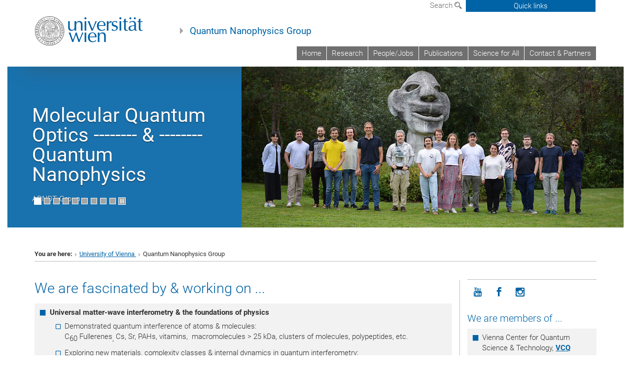

--- FILE ---
content_type: text/html; charset=utf-8
request_url: https://quantumnano.at/page/5/
body_size: 21908
content:
<!DOCTYPE html>
<html xmlns="http://www.w3.org/1999/xhtml" xml:lang="en" lang="en">
<head prefix="og: http://ogp.me/ns# fb: http://ogp.me/ns/fb# article: http://ogp.me/ns/article#">

<meta charset="utf-8">
<!-- 
	This website is powered by TYPO3 - inspiring people to share!
	TYPO3 is a free open source Content Management Framework initially created by Kasper Skaarhoj and licensed under GNU/GPL.
	TYPO3 is copyright 1998-2017 of Kasper Skaarhoj. Extensions are copyright of their respective owners.
	Information and contribution at http://typo3.org/
-->



<title>Arndt Group</title>
<meta name="generator" content="TYPO3 CMS">


<link rel="stylesheet" type="text/css" href="/typo3temp/stylesheet_b3a206eec6.css?1736368171" media="all">
<link rel="stylesheet" type="text/css" href="/typo3conf/ext/univie_news/Resources/Public/CSS/pwp.css?1615798746" media="all">
<link rel="stylesheet" type="text/css" href="/fileadmin/templates/GLOBAL/CSS/styles.css?1694002451" media="all">
<link rel="stylesheet" type="text/css" href="/fileadmin/templates/GLOBAL/ICONS/style.css?1732114024" media="all">
<link rel="stylesheet" type="text/css" href="/fileadmin/templates/GLOBAL/CSS/print.css?1580200204" media="print">
<link rel="stylesheet" type="text/css" href="/fileadmin/templates/GLOBAL/ICONS/tablesorter/tablesorter.css?1675257657" media="all">
<link rel="stylesheet" type="text/css" href="/fileadmin/templates/GLOBAL/JS/shariff/shariff-vie.css?1681381994" media="all">
<link rel="stylesheet" type="text/css" href="/fileadmin/templates/GLOBAL/CSS/video-js.min.css?1505291824" media="all">
<link rel="stylesheet" type="text/css" href="/fileadmin/templates/GLOBAL/CSS/videojs.thumbnails.css?1505291824" media="all">
<link rel="stylesheet" type="text/css" href="/fileadmin/templates/GLOBAL/EXT/powermail/pm-additional.css?1730119584" media="all">
<link rel="stylesheet" type="text/css" href="/fileadmin/templates/GLOBAL/CSS/added-accessibility.css?1740400409" media="all">
<link rel="stylesheet" type="text/css" href="/fileadmin/templates/GLOBAL/EXT/news/css/news.css?1710158386" media="all">
<link rel="stylesheet" type="text/css" href="/fileadmin/templates/GLOBAL/EXT/univie_pure/pure.css?1692264488" media="all">
<link rel="stylesheet" type="text/css" href="/typo3conf/ext/univie_phaidra/Resources/style.css?1526300968" media="all">
<link rel="stylesheet" type="text/css" href="/typo3temp/stylesheet_240b4ca893.css?1736368171" media="all">


<script src="/uploads/tx_t3jquery/jquery-2.1.x-1.10.x-1.2.x-3.0.x.js?1511251888" type="text/javascript"></script>
<script src="/fileadmin/templates/GLOBAL/JS/videoJS/video.min.js?1505291804" type="application/x-javascript"></script>
<script src="/fileadmin/templates/GLOBAL/JS/videoJS/videojs-contrib-hls.min.js?1505291804" type="application/x-javascript"></script>
<script src="/fileadmin/templates/GLOBAL/JS/videoJS/videojs.thumbnails.js?1505291804" type="application/x-javascript"></script>
<script src="/fileadmin/templates/GLOBAL/JS/videoJS/videojs.persistvolume.js?1505291804" type="application/x-javascript"></script>
<script src="/typo3temp/javascript_9a38f34785.js?1736368171" type="text/javascript"></script>


<link rel="prev" href="/page/4/?no_cache=1&amp;cHash=d9f3b772ed5152ea147b2e329ab44658" />
<link rel="next" href="/page/6/?no_cache=1&amp;cHash=11c7a241797791c4e7f9ce5ee142b6eb" />

<link href="/fileadmin/templates/GLOBAL/IMG/favicon.ico" rel="shortcut icon" type="image/vnd.microsoft.icon" />
<link href="/fileadmin/templates/GLOBAL/IMG/favicon-uni.png" rel="apple-touch-icon" type="image/png" />
<link href="/fileadmin/templates/GLOBAL/IMG/favicon-uni.png" rel="shortcut icon" type="image/vnd.microsoft.icon" />

            <meta property="og:base-title" content="Quantum Nanophysics Group" />
            <meta http-equiv="X-UA-Compatible" content="IE=edge">
            <meta name="viewport" content="width=device-width, initial-scale=1">

            <!-- HTML5 shim and Respond.js IE8 support of HTML5 elements and media queries -->
            <!--[if lt IE 9]>
                <script src="https://oss.maxcdn.com/libs/html5shiv/3.7.0/html5shiv.js"></script>
                <script src="https://oss.maxcdn.com/libs/respond.js/1.4.2/respond.min.js"></script>
            <![endif]-->
            <meta name="title" content="Arndt Group" /><meta property="og:site-id" content="39738" /><meta property="og:title" content="Arndt Group" /><meta property="og:type" content="article" /><meta property="og:url" content="https://quantumnano.at/page/5/" /><meta name="twitter:card" content="summary_large_image" /><meta name="twitter:title" content="Arndt Group" /><meta name="og:type" content="article" /><meta property="og:url" content="https://quantumnano.at/page/5/" /><meta property="og:description" content="Arndt Group" /><meta name="twitter:description" content="Arndt Group" /><meta property="og:image" content="https://arndt.univie.ac.at/fileadmin/user_upload/a_quantum_nano/QNP_BannerLogos/TitleTPP20F.jpg" /><meta name="twitter:image" content="https://arndt.univie.ac.at/fileadmin/user_upload/a_quantum_nano/QNP_BannerLogos/TitleTPP20F.jpg" /><meta property="fb:app_id" content="1752333404993542" />
</head>
<body>

<header>
<nav aria-label="Sprungmarke zum Inhalt" class="skip">
    <a href="#mainContent" class="skip-to-content" tabindex="0" title="skip">Go directly to main content</a>
</nav>

<!-- ==============================================
BEGINN Small Devices
=============================================== -->
<div class="navbar-header skip"><button type="button" id="button-open-menu" class="navbar-toggle my-button" data-toggle="collapse" data-target="#menu-container-mobile" aria-haspopup="true" tabindex="0"><span class="sr-only" id="show-navigation-button-text">Show navigation</span><span class="icon-mainmenue" aria-hidden="true"></span></button></div>
<div class="navbar-collapse collapse hidden-md hidden-lg skip" id="menu-container-mobile">
    <div class="navbar-header">
        <button type="button" class="navbar-toggle menu-open" data-toggle="collapse" data-target="#menu-container-mobile" aria-expanded="true">
            <span class="sr-only" id="hide-navigation-button-text">Hide navigation</span>
            <span class="icon-cancel-circle" aria-hidden="true"></span>
        </button>
    </div>
    <div class="menu-header-mobile col-sx-12 hidden-md hidden-lg">
        <a href="https://www.univie.ac.at/en/"><img width="220" src="/fileadmin/templates/GLOBAL/IMG/uni_logo_220.jpg" class="logo logo-single" alt="University of Vienna - Main page"  data-rjs="3"></a>
    </div>
    <nav aria-label="Main navigation" class="navbar navbar-uni-mobile hidden-md hidden-lg"><ul class="nav navbar-nav navbar-right"><li class="dropdown dropdown-mobile"><a href="/home/" target="_self" class="link-text">Home</a><a data-toggle="dropdown" href="" class="toggle-icon" role="button" aria-label="Menü öffnen"><span class="icon-navi-close"><span class="sr-only">Show navigation</span>&nbsp;</span></a></li><li class="dropdown dropdown-mobile"><a href="/research/" target="_self" class="link-text">Research</a><a data-toggle="dropdown" href="" class="toggle-icon" role="button" aria-label="Menü öffnen"><span class="icon-navi-close"><span class="sr-only">Show navigation</span>&nbsp;</span></a><ul class="dropdown-menu level2"><li class="level2"><a href="/research/research-projects/" target="_self" class="level2">Research Projects</a></li><li class="level2"><a href="/research/universal-matter-waves/" target="_self" class="level2">Universal Matter-Waves</a></li><li class="level2"><a href="/research/quantum-chemistry/" target="_self" class="level2">Quantum & Chemistry</a></li><li class="level2"><a href="/research/quantum-biomolecules/" target="_self" class="level2">Quantum & Biomolecules</a></li><li class="level2"><a href="/research/single-molecule-detection/" target="_self" class="level2">Single Molecule Detection</a></li><li class="level2"><a href="/research/quantum-molecule-detectors/" target="_self" class="level2">Quantum Molecule Detectors</a></li><li class="level2"><a href="/research/optomechanicscooling/" target="_self" class="level2">Optomechanics/Cooling</a></li><li class="level2"><a href="/research/quantum-classical/" target="_self" class="level2">Quantum & Classical</a></li></ul></li><li class="dropdown dropdown-mobile"><a href="/peoplejobs/" target="_self" class="link-text">People/Jobs</a><a data-toggle="dropdown" href="" class="toggle-icon" role="button" aria-label="Menü öffnen"><span class="icon-navi-close"><span class="sr-only">Show navigation</span>&nbsp;</span></a><ul class="dropdown-menu level2"><li class="level2"><a href="/peoplejobs/interns/" target="_self" class="level2">Interns</a></li><li class="level2"><a href="/peoplejobs/job-openings/" target="_self" class="level2">Job Openings</a></li><li class="level2"><a href="/peoplejobs/awards-to-young-qnps/" target="_self" class="level2">Awards to Young QNPs</a></li><li class="level2"><a href="/peoplejobs/alumni/" target="_self" class="level2">Alumni</a></li></ul></li><li class="dropdown dropdown-mobile"><a href="/publications/" target="_self" class="link-text">Publications</a><a data-toggle="dropdown" href="" class="toggle-icon" role="button" aria-label="Menü öffnen"><span class="icon-navi-close"><span class="sr-only">Show navigation</span>&nbsp;</span></a><ul class="dropdown-menu level2"><li class="level2"><a href="/publications/selected-publications/" target="_self" class="level2">Selected Publications</a></li><li class="level2"><a href="/publications/complete-publication-list/" target="_self" class="level2">Complete Publication List</a></li><li class="level2"><a href="/publications/book-contributions/" target="_self" class="level2">Book Contributions</a></li><li class="level2"><a href="/publications/cover-pages/" target="_self" class="level2">Cover Pages</a></li></ul></li><li class="dropdown dropdown-mobile"><a href="/science-for-all/" target="_self" class="link-text">Science for All</a><a data-toggle="dropdown" href="" class="toggle-icon" role="button" aria-label="Menü öffnen"><span class="icon-navi-close"><span class="sr-only">Show navigation</span>&nbsp;</span></a><ul class="dropdown-menu level2"><li class="level2"><a href="/science-for-all/videos-animations-podcasts/" target="_self" class="level2">Videos, Animations, Podcasts</a></li><li class="level2"><a href="/science-for-all/infos-for-the-public-the-press/" target="_self" class="level2">Infos for the Public & the Press</a></li><li class="level2"><a href="/science-for-all/quantum-games-training/" target="_self" class="level2">Quantum Games & Training</a></li><li class="level2"><a href="http://quantumnano.at/science-for-all/photos/research-photos/" target="_blank" class="level2">Photos</a></li><li class="level2"><a href="/science-for-all/perspectives-from-the-outside/" target="_self" class="level2">Perspectives from the Outside</a></li><li class="level2"><a href="/science-for-all/our-outreach-activities/" target="_self" class="level2">Our Outreach Activities</a></li></ul></li><li class="dropdown dropdown-mobile"><a href="/contact-partners/" target="_self" class="link-text">Contact & Partners</a><a data-toggle="dropdown" href="" class="toggle-icon" role="button" aria-label="Menü öffnen"><span class="icon-navi-close"><span class="sr-only">Show navigation</span>&nbsp;</span></a><ul class="dropdown-menu level2"><li class="level2"><a href="/contact-partners/location-find-us/" target="_self" class="level2">Location: Find us!</a></li><li class="level2"><a href="/contact-partners/jobs-get-involved/" target="_self" class="level2">Jobs: Get involved</a></li><li class="level2"><a href="/contact-partners/scientific-partners/" target="_self" class="level2">Scientific Partners</a></li><li class="level2"><a href="/contact-partners/partner-organizations/" target="_self" class="level2">Partner Organizations</a></li><li class="level2"><a href="https://quantum.univie.ac.at/teaching/" target="_blank" class="level2">QNP Teaching</a></li></ul></li></ul></nav>
</div>

<div id="quicklinks-top-mobile" class="quicklinks-btn-mobile top-row hidden-md hidden-lg skip">
    <a class="quicklinks-open open" data-top-id="" data-top-show="true" href="#" aria-label="Open or close quick links"><span class="icon-cancel-circle" aria-hidden="true"></span></a>
    <nav aria-label="Quick links"><div class="quicklinks-mobile-menu"><div class="panel panel-uni-quicklinks"><div class="panel-heading active"><a href="/?no_cache=1#quicklinks39748" target="_self" data-toggle="collapse" data-parent="#quicklinks-top-mobile" class="">Information for ...<span class="pull-right icon-navi-open"><span class="sr-only">Hide navigation</span></span></a></div><div id="quicklinks39748" class="panel-collapse collapse in quicklinks-panel"><div class="panel-body"><ul class="indent"><li><a href="http://studieren.univie.ac.at/en/degree-programmes/" target="_blank">Prospective students&nbsp;<span class="sr-only">External link</span><span class="icon-extern"></span></a></li><li><a href="http://studieren.univie.ac.at/en/semester-planning/" target="_blank">Students&nbsp;<span class="sr-only">External link</span><span class="icon-extern"></span></a></li><li><a href="http://forschungsservice.univie.ac.at/en/" target="_blank">Researchers&nbsp;<span class="sr-only">External link</span><span class="icon-extern"></span></a></li><li><a href="http://www.postgraduatecenter.at/en/" target="_blank">Continuing education&nbsp;<span class="sr-only">External link</span><span class="icon-extern"></span></a></li><li><a href="http://www.alumni.ac.at/" target="_blank">Alumni (in German)&nbsp;<span class="sr-only">External link</span><span class="icon-extern"></span></a></li></ul></div></div></div><div class="panel panel-uni-quicklinks"><div class="panel-heading active"><a href="/?no_cache=1#quicklinks12" target="_self" data-toggle="collapse" data-parent="#quicklinks-top-mobile" class="">Most searched-for services ...<span class="pull-right icon-navi-open"><span class="sr-only">Hide navigation</span></span></a></div><div id="quicklinks12" class="panel-collapse collapse in quicklinks-panel"><div class="panel-body"><ul class="indent"><li><a href="http://studieren.univie.ac.at/en/" target="_blank"><span class="icon-quick-studienpoint"></span>&nbsp;&nbsp;Studying at the University of Vienna&nbsp;<span class="sr-only">External link</span><span class="icon-extern"></span></a></li><li><a href="http://ufind.univie.ac.at/en/search.html" target="_blank"><span class="icon-quick-person"></span>&nbsp;&nbsp;u:find Course / Staff search&nbsp;<span class="sr-only">External link</span><span class="icon-extern"></span></a></li><li><a href="http://zid.univie.ac.at/en/webmail/" target="_blank"><span class="icon-quick-webmail"></span>&nbsp;&nbsp;Webmail&nbsp;<span class="sr-only">External link</span><span class="icon-extern"></span></a></li><li><a href="http://wiki.univie.ac.at" target="_blank"><span class="icon-quick-intranet"></span>&nbsp;&nbsp;Intranet for employees&nbsp;<span class="sr-only">External link</span><span class="icon-extern"></span></a></li><li><a href="http://uspace.univie.ac.at/en" target="_blank"><span class="icon-quick-univis"></span>&nbsp;&nbsp;u:space&nbsp;<span class="sr-only">External link</span><span class="icon-extern"></span></a></li><li><a href="http://bibliothek.univie.ac.at/english/" target="_blank"><span class="icon-quick-biblio"></span>&nbsp;&nbsp;Library&nbsp;<span class="sr-only">External link</span><span class="icon-extern"></span></a></li><li><a href="http://moodle.univie.ac.at" target="_blank"><span class="icon-quick-lesung"></span>&nbsp;&nbsp;Moodle (e-learning)&nbsp;<span class="sr-only">External link</span><span class="icon-extern"></span></a></li><li><a href="http://urise.univie.ac.at/?lang=en" target="_blank"><span class="icon-quick-lesung"></span>&nbsp;&nbsp;u:rise - Professional & Career Development&nbsp;<span class="sr-only">External link</span><span class="icon-extern"></span></a></li><li><a href="http://www.univie.ac.at/en/about-us/organisation-and-structure" target="_blank"><span class="icon-quick-fakultaeten"></span>&nbsp;&nbsp;Faculties & centres&nbsp;<span class="sr-only">External link</span><span class="icon-extern"></span></a></li><li><a href="http://www.univie.ac.at/en/about-us" target="_blank"><span class="icon-quick-kontakt"></span>&nbsp;&nbsp;Contact & services from A to Z&nbsp;<span class="sr-only">External link</span><span class="icon-extern"></span></a></li></ul></div></div></div></div></nav>
</div>

<div class="navbar hidden-md hidden-lg skip" id="top-row-mobile">
    <div class="container-mobile" id="nav-container-mobile">
        <div class="top-row-shadow">
            <div class="row">
                <div class="col-md-12 toprow-mobile">
                    <div class="navbar navbar-top navbar-top-mobile hidden-md hidden-lg">
                        <ul class="nav-pills-top-mobile">
                                
                            <li class="search-mobile">
                                <a data-top-id="search-top-mobile" id="show-search-button" data-top-show="true" href="#"><span class="sr-only" id="show-search-button-text">Show search form</span><span class="sr-only" id="hide-search-button-text" style="display:none;">Hide search form</span><span class="icon-lupe" aria-hidden="true"></span></a>
                            </li>
                            <li class="quicklinks-btn-mobile">
                                <a data-top-id="quicklinks-top-mobile" data-top-show="true" href="#">Quick links</a>
                            </li>
                        </ul>
                    </div>
                    <div id="search-top-mobile">
                        <ul class="nav nav-tabs-search">
                            <li class="active"><a href="#" data-toggle="tab">Websites</a></li>
                            <li id="search_staff_mobile"><a data-toggle="tab" href="#">Staff search</a></li>
                        </ul>
                        <div class="input-group">
                            <label for="search-mobile">Search</label>
                            <form id="mobilesearchform" action="" method="GET">
                                <input type="text" class="form-control-search" id="search-mobile" name="q" placeholder="Search term" aria-label="Search term">
                            </form>
                            <span class="input-group-addon-search"><span class="icon-lupe"></span></span>
                        </div>
                    </div>
                </div>
                <div class="col-xs-12">
                    <div class="header-container-mobile col-md-12">
                        <div class="logo-container">
                            <a href="https://www.univie.ac.at/en/"><img width="220" src="/fileadmin/templates/GLOBAL/IMG/uni_logo_220.jpg" class="logo logo-single" alt="University of Vienna - Main page"  data-rjs="3"></a>
                        </div>
                         <nav aria-label="Top navigation" class="navbar navbar-uni hidden-xs hidden-sm"><ul class="nav navbar-nav navbar-right"><li><a href="/home/" target="_self">Home</a></li><li><a href="/research/" target="_self">Research</a></li><li><a href="/peoplejobs/" target="_self">People/Jobs</a></li><li><a href="/publications/" target="_self">Publications</a></li><li><a href="/science-for-all/" target="_self">Science for All</a></li><li><a href="/contact-partners/" target="_self">Contact & Partners</a></li></ul></nav>
                    </div>
                </div>
                <div class="col-xs-12">
                        <div class="header-text-container-mobile col-md-12">
                            <span class="header-text"><a href="/?no_cache=1" target="_self">Quantum Nanophysics Group</a></span>
                        </div>
                </div>
            </div>
        </div>
    </div>
</div>
<!-- ==============================================
END Small Devices
=============================================== -->

<!-- ==============================================
BEGINN DESKTOP
=============================================== -->
<style>
.navbar-top {
    display: grid;
    grid-template-rows: auto;
    justify-items: end;
}
#quicklinks-top {
    grid-row-start: 1;
    grid-row-end: 1;
    width: 100%;
}
ul.nav-pills-top {
    grid-row-start: 2;
    grid-row-end:2;
}

.form-holder{
    display: flex;
    justify-content: space-between;
    align-content: space-evenly;
    //align-items: center;
}

.form-holder label{
    display: inline-block;
    padding: 0.2em;
    background-color: #0063a6;
    color:white;
    flex-grow: 1;
}
.radio-holder {
    padding: 0.4em 0 0 0.4em;
    background-color: #0063a6;
    flex-grow: 1;
}
.radio-holder:has(input[type="radio"]:checked) {
    background-color:white;
    font-weight: 300;
}
.radio-holder.active {
    background-color:white;
    font-weight: 300;
}

input[type="radio"]:checked, input[type="radio"]:checked + label {
    background-color:white;
    color: #0063a6;
}
input#search:focus {
    border:2px solid rgba(242, 242, 242, 0.6);
    box-shadow: inset 0 1px 1px rgba(0, 0, 0, 0.075), 0 0 8px rgba(242, 242, 242, 0.6);
}
.dropdown-menu-search {
    width: 336px;
    margin-top: 5px;
}
#quicklinks-top{
    padding:0;
    background:white;
}
.ql-container{
    width: 100vw;
    position: relative;
    left: 50%;
    right: 50%;
    margin-left: -50vw;
    margin-right: -50vw;
    background: #1a74b0 url(/fileadmin/templates/GLOBAL/IMG/quicklinksbackground.png?1535542505) no-repeat;
    padding-top: 25px;
}
</style>
<!-- IMPORTANT:
lib.quicklinks.wrap = <nav aria-label="{LLL:fileadmin/templates/GLOBAL/locallang.xml:quicklinks}"><div class="row">|</div></nav>
-->
<div class="navbar-fixed-top hidden-sm hidden-xs skip" id="top-row">

    <div class="container" id="nav-container">
        <div class="top-row-shadow">
            <div class="row">
                <div class="col-md-12 header-logo-container">
                    <!-- BEGINN Language, Search, Quicklinks -->
                    <div class="navbar navbar-top">
                        <ul class="nav-pills-top navbar-right">
                            <!-- Language -->
                            <li class="dropdown langmenu">
                                
                            </li>
                            <!-- Search -->
                            <li class="dropdown">
                                <button type="button" data-toggle="dropdown" class="dropdown-toggle" id="open-search">Search <span class="icon-lupe"></span></button>
                                <div class="dropdown-menu dropdown-menu-left dropdown-menu-search">
                                    <div class="">
                                        <!--<label for="search">Search</label>-->
                                        <form id="searchform" class="" action="" method="GET">
                                            <div class="form-holder ">
                                                <div class="radio-holder active">
                                                    <input type="radio" id="search-web" value="search-web" name="chooseSearch" checked>
                                                    <label for="search-web" id="label-web">Websites</label>
                                                </div>
                                                <div class="radio-holder">
                                                    <input type="radio" id="search-staff" value="search-staff" name="chooseSearch">
                                                    <label for="search-staff" id="label-staff">Staff search</label>
                                                </div>
                                            </div>
                                            <div class="form-holder">
                                                <input type="text" class="form-control-search" id="search" name="q" placeholder="Search term" aria-label="Search term">
                                                <button id="submit" type="submit" onclick="$('#searchform').submit();"><span class="sr-only">Start search</span><span class="icon-lupe"></span></button>
                                            </div>
                                        </form>
                                    </div>
                                </div>
                            </li>
                            <!-- Quicklinks -->
                            <li class="dropdown quicklinks-btn">
                                <a data-top-id="quicklinks-top" data-top-show="true" data-toggle="dropdown" href="#">Quick links</a>
                            </li>
                        </ul>
                        <!-- BEGINN Quicklinkscontainer -->
                        <div id="quicklinks-top" class="dropdown-toggle">
                            <div class="ql-container">
                                <div class="container">
                                    <nav aria-label="Quick links"><div class="row"><div class="col-md-4 col-md-offset-4"><h3 class="top-row-header">Information for ...</h3><ul><li><a href="http://studieren.univie.ac.at/en/degree-programmes/" target="_blank">Prospective students&nbsp;<span class="sr-only">External link</span><span class="icon-extern"></span></a></li><li><a href="http://studieren.univie.ac.at/en/semester-planning/" target="_blank">Students&nbsp;<span class="sr-only">External link</span><span class="icon-extern"></span></a></li><li><a href="http://forschungsservice.univie.ac.at/en/" target="_blank">Researchers&nbsp;<span class="sr-only">External link</span><span class="icon-extern"></span></a></li><li><a href="http://www.postgraduatecenter.at/en/" target="_blank">Continuing education&nbsp;<span class="sr-only">External link</span><span class="icon-extern"></span></a></li><li><a href="http://www.alumni.ac.at/" target="_blank">Alumni (in German)&nbsp;<span class="sr-only">External link</span><span class="icon-extern"></span></a></li></ul></div><div class="col-md-4"><h3 class="top-row-header">Most searched-for services ...</h3><ul><li><a href="http://studieren.univie.ac.at/en/" target="_blank"><span class="icon-quick-studienpoint"></span>&nbsp;&nbsp;Studying at the University of Vienna&nbsp;<span class="sr-only">External link</span><span class="icon-extern"></span></a></li><li><a href="http://ufind.univie.ac.at/en/search.html" target="_blank"><span class="icon-quick-person"></span>&nbsp;&nbsp;u:find Course / Staff search&nbsp;<span class="sr-only">External link</span><span class="icon-extern"></span></a></li><li><a href="http://zid.univie.ac.at/en/webmail/" target="_blank"><span class="icon-quick-webmail"></span>&nbsp;&nbsp;Webmail&nbsp;<span class="sr-only">External link</span><span class="icon-extern"></span></a></li><li><a href="http://wiki.univie.ac.at" target="_blank"><span class="icon-quick-intranet"></span>&nbsp;&nbsp;Intranet for employees&nbsp;<span class="sr-only">External link</span><span class="icon-extern"></span></a></li><li><a href="http://uspace.univie.ac.at/en" target="_blank"><span class="icon-quick-univis"></span>&nbsp;&nbsp;u:space&nbsp;<span class="sr-only">External link</span><span class="icon-extern"></span></a></li><li><a href="http://bibliothek.univie.ac.at/english/" target="_blank"><span class="icon-quick-biblio"></span>&nbsp;&nbsp;Library&nbsp;<span class="sr-only">External link</span><span class="icon-extern"></span></a></li><li><a href="http://moodle.univie.ac.at" target="_blank"><span class="icon-quick-lesung"></span>&nbsp;&nbsp;Moodle (e-learning)&nbsp;<span class="sr-only">External link</span><span class="icon-extern"></span></a></li><li><a href="http://urise.univie.ac.at/?lang=en" target="_blank"><span class="icon-quick-lesung"></span>&nbsp;&nbsp;u:rise - Professional & Career Development&nbsp;<span class="sr-only">External link</span><span class="icon-extern"></span></a></li><li><a href="http://www.univie.ac.at/en/about-us/organisation-and-structure" target="_blank"><span class="icon-quick-fakultaeten"></span>&nbsp;&nbsp;Faculties & centres&nbsp;<span class="sr-only">External link</span><span class="icon-extern"></span></a></li><li><a href="http://www.univie.ac.at/en/about-us" target="_blank"><span class="icon-quick-kontakt"></span>&nbsp;&nbsp;Contact & services from A to Z&nbsp;<span class="sr-only">External link</span><span class="icon-extern"></span></a></li></ul></div></div></nav>
                                </div>
                            </div>
                        </div>
                        <!-- END Quicklinkscontainer -->
                    </div>
                    <!-- END Language, Search, Quicklinks -->

                    <!-- Logo, Title -->
                    <div class="logo-container">
                        <a href="https://www.univie.ac.at/en/"><img width="220" src="/fileadmin/templates/GLOBAL/IMG/uni_logo_220.jpg" class="logo logo-single" alt="University of Vienna - Main page"  data-rjs="3"></a>
                        <span class="header-text"><a href="/?no_cache=1" target="_self">Quantum Nanophysics Group</a></span>
                    </div>
                    <!-- Logo, Title -->

                    <!-- HMenu -->
                    <div class="hmenu">
                        <nav aria-label="Top navigation" class="navbar navbar-uni hidden-xs hidden-sm"><ul class="nav navbar-nav navbar-right"><li><a href="/home/" target="_self">Home</a></li><li><a href="/research/" target="_self">Research</a></li><li><a href="/peoplejobs/" target="_self">People/Jobs</a></li><li><a href="/publications/" target="_self">Publications</a></li><li><a href="/science-for-all/" target="_self">Science for All</a></li><li><a href="/contact-partners/" target="_self">Contact & Partners</a></li></ul></nav>
                    </div>
                    <!-- HMenu -->

                </div>
            </div>
        </div>
    </div>
</div>
<!-- ==============================================
END DESKTOP
=============================================== -->

</header>


    <!-- Start -->
    <section aria-label="Banner">
        
	<!--  CONTENT ELEMENT, uid:99886/dce_dceuid4 [begin] -->
		<div id="c99886" class="csc-default"><div class="tx-dce-pi1">
	
<div>
    <div>
        <div class="col-md-12">
            <div id="carousel-header-slider" class="carousel slide carousel-header" data-ride="carousel" data-interval="6000" data-slider="true" data-pause="false" style="height:340px;">
                <div class="row">
                    <div class="col-xs-12">
                        
                                <div class="carousel-inner carousel-small">
                                    
                                        
                                                <div class="item active">
                                            
                                            <div class="image-container">
	<p><img src="/fileadmin/_processed_/csm_Gruppenfoto_2025_af0fad7672.jpg" class="img-responsive hidden-xs" title="" alt="" /><img src="/fileadmin/_processed_/csm_Gruppenfoto_2025_32d2083ed6.jpg" class="img-responsive hidden-sm hidden-md hidden-lg" title="" alt="" /></p>
</div>

                                        </div>
                                    
                                        
                                                <div class="item">
                                            
                                            <div class="image-container">
	<p><img src="/fileadmin/_processed_/csm_Sci_Adv._129fb1c11c.png" class="img-responsive hidden-xs" title="" alt="" /><img src="/fileadmin/_processed_/csm_Sci_Adv._3fe49fa55e.png" class="img-responsive hidden-sm hidden-md hidden-lg" title="" alt="" /></p>
</div>

                                        </div>
                                    
                                        
                                                <div class="item">
                                            
                                            <div class="image-container">
	<p><img src="/fileadmin/_processed_/csm_GP_Banner2_d14a8aa938.jpg" class="img-responsive hidden-xs" title="" alt="" /><img src="/fileadmin/_processed_/csm_GP_Banner2_4e855a7ffc.jpg" class="img-responsive hidden-sm hidden-md hidden-lg" title="" alt="" /></p>
</div>

                                        </div>
                                    
                                        
                                                <div class="item">
                                            
                                            <div class="image-container">
	<p><img src="/fileadmin/_processed_/csm_Bragg_326fea4170.png" class="img-responsive hidden-xs" title="" alt="" /><img src="/fileadmin/_processed_/csm_Bragg_7ae30182cd.png" class="img-responsive hidden-sm hidden-md hidden-lg" title="" alt="" /></p>
</div>

                                        </div>
                                    
                                        
                                                <div class="item">
                                            
                                            <div class="image-container">
	<p><img src="/fileadmin/_processed_/csm_Ampel_e90975bb6a.jpg" class="img-responsive hidden-xs" title="" alt="" /><img src="/fileadmin/_processed_/csm_Ampel_b07579bf12.jpg" class="img-responsive hidden-sm hidden-md hidden-lg" title="" alt="" /></p>
</div>

                                        </div>
                                    
                                        
                                                <div class="item">
                                            
                                            <div class="image-container">
	<p><img src="/fileadmin/_processed_/csm_26_kDa_b22a73e3b0.png" class="img-responsive hidden-xs" title="" alt="" /><img src="/fileadmin/_processed_/csm_26_kDa_7c3565b3fc.png" class="img-responsive hidden-sm hidden-md hidden-lg" title="" alt="" /></p>
</div>

                                        </div>
                                    
                                        
                                                <div class="item">
                                            
                                            <div class="image-container">
	<p><img src="/fileadmin/_processed_/csm_OTIMAMirror_2c0d343e19.jpg" class="img-responsive hidden-xs" title="" alt="" /><img src="/fileadmin/_processed_/csm_OTIMAMirror_4a45cb94cb.jpg" class="img-responsive hidden-sm hidden-md hidden-lg" title="" alt="" /></p>
</div>

                                        </div>
                                    
                                        
                                                <div class="item">
                                            
                                            <div class="image-container">
	<p><img src="/fileadmin/_processed_/csm_TitleTPP20F_4cdb5e104e.jpg" class="img-responsive hidden-xs" title="" alt="" /><img src="/fileadmin/_processed_/csm_TitleTPP20F_64c535586b.jpg" class="img-responsive hidden-sm hidden-md hidden-lg" title="" alt="" /></p>
</div>

                                        </div>
                                    
                                        
                                                <div class="item">
                                            
                                            <div class="image-container">
	<p><img src="/fileadmin/_processed_/csm_TPPInterference_ab5741538e.jpg" class="img-responsive hidden-xs" title="" alt="" /><img src="/fileadmin/_processed_/csm_TPPInterference_486ab4b129.jpg" class="img-responsive hidden-sm hidden-md hidden-lg" title="" alt="" /></p>
</div>

                                        </div>
                                    
                                </div>
                            
                    </div>
                </div>
                <ol class="carousel-indicators" style="display:none;">
                    
                        <li data-target="#carousel-header-slider" data-slide-to="0" class="indicator-button active" aria-label="Image 0"></li>
                    
                        <li data-target="#carousel-header-slider" data-slide-to="1" class="indicator-button" aria-label="Image 1"></li>
                    
                        <li data-target="#carousel-header-slider" data-slide-to="2" class="indicator-button" aria-label="Image 2"></li>
                    
                        <li data-target="#carousel-header-slider" data-slide-to="3" class="indicator-button" aria-label="Image 3"></li>
                    
                        <li data-target="#carousel-header-slider" data-slide-to="4" class="indicator-button" aria-label="Image 4"></li>
                    
                        <li data-target="#carousel-header-slider" data-slide-to="5" class="indicator-button" aria-label="Image 5"></li>
                    
                        <li data-target="#carousel-header-slider" data-slide-to="6" class="indicator-button" aria-label="Image 6"></li>
                    
                        <li data-target="#carousel-header-slider" data-slide-to="7" class="indicator-button" aria-label="Image 7"></li>
                    
                        <li data-target="#carousel-header-slider" data-slide-to="8" class="indicator-button" aria-label="Image 8"></li>
                    
                    <li onClick="$('#carousel-header-slider').carousel('pause');$('#carousel-header-slider-play').attr('style','display:inline-block');$('#carousel-header-slider-stop').hide();" id="carousel-header-slider-stop"  aria-label="Pause scrolling of images"></li>
                    <li onClick="$('#carousel-header-slider').carousel('cycle');$('#carousel-header-slider-play').hide();$('#carousel-header-slider-stop').attr('style','display:inline-block');" id="carousel-header-slider-play" style="display: none;" aria-label="Start scrolling images"></li>
                </ol>
                <div id="carousel-header-captions">
                    
                        <div id="caption-0" class="carousel-caption" >
                            
                                    <div class="caption-title"><p>Molecular Quantum Optics   -------- &amp;  -------- Quantum Nanophysics</p></div>
                                
                            
                                    <div class="caption-description" ><p>ARNDT Group</p></div>
                                
                        </div>
                    
                        <div id="caption-1" class="carousel-caption" style="display:none;" >
                            
                                    <div class="caption-title"><p>Molecular Quantum Optics   -------- &amp;  -------- Quantum Nanophysics</p></div>
                                
                            
                                    <div class="caption-description" ><p>ARNDT Group</p></div>
                                
                        </div>
                    
                        <div id="caption-2" class="carousel-caption" style="display:none;" >
                            
                                    <div class="caption-title"><p>Molecular Quantum Optics   -------- &amp;  -------- Quantum Nanophysics</p></div>
                                
                            
                                    <div class="caption-description" ><p>ARNDT Group</p></div>
                                
                        </div>
                    
                        <div id="caption-3" class="carousel-caption" style="display:none;" >
                            
                                    <div class="caption-title"><p>Molecular Quantum Optics   -------- &amp;  -------- Quantum Nanophysics</p></div>
                                
                            
                                    <div class="caption-description" ><p>ARNDT Group</p></div>
                                
                        </div>
                    
                        <div id="caption-4" class="carousel-caption" style="display:none;" >
                            
                                    <div class="caption-title"><p>Molecular Quantum Optics   -------- &amp;  -------- Quantum Nanophysics</p></div>
                                
                            
                                    <div class="caption-description" ><p>ARNDT Group</p></div>
                                
                        </div>
                    
                        <div id="caption-5" class="carousel-caption" style="display:none;" >
                            
                                    <div class="caption-title"><p>Molecular Quantum Optics   -------- &amp;  -------- Quantum Nanophysics</p></div>
                                
                            
                                    <div class="caption-description" ><p>ARNDT Group</p></div>
                                
                        </div>
                    
                        <div id="caption-6" class="carousel-caption" style="display:none;" >
                            
                                    <div class="caption-title"><p>Molecular Quantum Optics   -------- &amp;  -------- Quantum Nanophysics</p></div>
                                
                            
                                    <div class="caption-description" ><p>ARNDT Group</p></div>
                                
                        </div>
                    
                        <div id="caption-7" class="carousel-caption" style="display:none;" >
                            
                                    <div class="caption-title"><p>Molecular Quantum Optics   -------- &amp;  -------- Quantum Nanophysics</p></div>
                                
                            
                                    <div class="caption-description" ><p>ARNDT Group</p></div>
                                
                        </div>
                    
                        <div id="caption-8" class="carousel-caption" style="display:none;" >
                            
                                    <div class="caption-title"><p>Molecular Quantum Optics   -------- &amp;  -------- Quantum Nanophysics</p></div>
                                
                            
                                    <div class="caption-description" ><p>ARNDT Group</p></div>
                                
                        </div>
                    
                    <div id="caption-bak" class="carousel-caption" style="display:none;"><!-- Avoid blinking if only two images --></div>
                </div>
            </div>
        </div>
    </div>
</div>


</div></div>
	<!--  CONTENT ELEMENT, uid:99886/dce_dceuid4 [end] -->
		
    </section>
    <div class="container">
        <div class="breadcrumb-page-container">
            <div class="row">
                <div class="col-md-12">
                    <nav aria-label="Breadcrumbs"><ul class="breadcrumb-page"><li><strong>You are here:</strong></li><li class="meta-breadcrumb"><a href="http://www.univie.ac.at/en/" target="_blank">University of Vienna </a></li><li class="meta-breadcrumb">Quantum Nanophysics Group</li></ul></nav>
                    <hr class="breadcrumb-page hidden-md hidden-lg">
                </div>
            </div>
            <hr class="breadcrumb-page hidden-xs hidden-sm">
        </div>

        <div class="row">
            <div class="col-md-9 content right-border" id="innerContent">
                <main id="mainContent" class="main-content">
                    <div class="main">
                        
                        
	<!--  CONTENT ELEMENT, uid:99950/dce_dceuid1 [begin] -->
		<div id="c99950" class="csc-default"><div class="tx-dce-pi1">
	
<!--Replace deactivated field.contentWidth with contentWidth-->

	
	
	
	
	
	
	
		<div class="content-element-margin">
			<div class="row">
				<div class="col-md-12">
					
						
    <h2>We are fascinated by & working on ...</h2>



					
					<ul class="gray-bg"><li><span style="font-weight: bold; "><span style="font-weight: bold; ">Universal matter-wave interferometry &amp; the foundations of physics</span></span><ul><li>Demonstrated quantum interference of atoms &amp; molecules: <br />C<span style="vertical-align: sub; ">60 </span>Fullerenes<span style="vertical-align: sub; ">,&nbsp;</span>Cs, Sr,&nbsp;PAHs, vitamins,&nbsp; macromolecules &gt; 25 kDa, clusters of molecules, polypeptides, etc.</li><li>Exploring new materials, complexity classes &amp; internal dynamics in quantum interferometry:&nbsp;&nbsp;<br />proteins, metal clusters, dielectric nanoparticles, etc.</li><li>Quantitative experiments on inertial dephasing as well as collisional and thermal decoherence.</li></ul></li><li><span style="font-weight: bold; ">Cooling and quantum optomechanics&nbsp;</span><ul><li>Optical cooling to&nbsp;<span style="font-style: italic; ">rotational quantum states.</span></li><li>Trapping &amp; cooling of <span style="font-style: italic; ">nanobiological matter</span>.&nbsp;</li></ul></li><li><span style="font-weight: bold; ">Enabling technologies for quantum experiments</span><ul><li><span style="font-style: italic; ">Sources</span>&nbsp;of cold metallic, dielectric and biological nanomaterials.</li><li><span style="font-style: italic; ">Coherent wave-front division technologies</span>.&nbsp;</li></ul></li><li><span style="font-weight: bold; ">Quantum sensing</span><ul><li><span style="font-style: italic; ">Matter-wave assisted: force measurements with &lt; 10<span style="vertical-align: super; ">-26</span> N sensitivity.</span></li><li><span style="font-style: italic; ">Trapped nanorotors: </span>torque &amp; rotation sensing on the micron scale.&nbsp;&nbsp;</li><li><span style="font-style: italic; ">Superconducting nanowires:&nbsp;</span>mass spectrometry &amp; molecule analysis.</li></ul></li></ul>
				</div>
			</div>
			<div class="row">
				
			</div>
		</div>
	


</div></div>
	<!--  CONTENT ELEMENT, uid:99950/dce_dceuid1 [end] -->
		
	<!--  CONTENT ELEMENT, uid:101618/list [begin] -->
		<div id="c101618" class="csc-default"><h1><span class="icon-news" aria-hidden="true"></span>&nbsp;Latest News</h1>
		<!--  Plugin inserted: [begin] -->
			


    

<div class="news">
    
            
    
            <div class="news-list-view row">
                
                        


    <div class="col-md-12">
        <div class="news-pagination-container">

            
    
        
            
                
                        
                    
            
            
                
            
        



            <div class="news-pagination">
                
                    
                        <span class="first">
                            <a href="/?no_cache=1"><span class="sr-only">First Page</span><span class="icon-pagination-first"></span></a>
                        </span>
                    
                

                
                    <span class="previous">
                        
                                <a href="/page/4/?no_cache=1&amp;cHash=d9f3b772ed5152ea147b2e329ab44658">
                                    <span class="sr-only">Previous Page</span><span class="icon-pagination-prev"></span>
                                </a>
                            
                    </span>
                

                
                    <span>...</span>
                
                
                    
                            <span>
                                
                                        <a href="/page/3/?no_cache=1&amp;cHash=8c2d30e427ecdaf1cd466ee2f9af9113"><span class="sr-only">Page </span>3</a>
                                    
                            </span>
                        
                
                    
                            <span>
                                
                                        <a href="/page/4/?no_cache=1&amp;cHash=d9f3b772ed5152ea147b2e329ab44658"><span class="sr-only">Page </span>4</a>
                                    
                            </span>
                        
                
                    
                            <span class="sr-only">Page </span><span class="current">5</span>
                        
                
                    
                            <span>
                                
                                        <a href="/page/6/?no_cache=1&amp;cHash=11c7a241797791c4e7f9ce5ee142b6eb"><span class="sr-only">Page </span>6</a>
                                    
                            </span>
                        
                
                
                    <span>...</span>
                

                
                    <span class="last next">
                        <a href="/page/6/?no_cache=1&amp;cHash=11c7a241797791c4e7f9ce5ee142b6eb">
                            <span class="sr-only">Next Page</span><span class="icon-pagination-next"></span>
                            <!--Next-->
                        </a>
                    </span>
                

                
                    <span class="last">
                        <a href="/page/34/?no_cache=1&amp;cHash=e33c19e4b582796cc40c3c186106aa33">
                            <span class="sr-only">Last Page</span><span class="icon-pagination-last"></span>
                            </a>
                    </span>
                

            </div>


    

        </div>
    </div>
    <div class="clearfix pagination-underline"></div>




                            
                                    <!-- RENDER -->
                                    

<!--
    =====================
        Partials/List/Item.html
-->
<!-- If it is in a gridelement, show in full column -->
<!--
settings.templateLayout:
0 = default, Balken
1 = NO date
2 = inline
-->


        
                <div class="col-md-4 col-sm-6 news-box article articletype-0 0" itemscope="itemscope" itemtype="http://schema.org/Article">
            

    



<!-- Default Date layout in top-bar -->

    <div class="category">
        
                <div class="pull-left news-category-name">13.09.2024</div>
            
        <div class="pull-left category-align news-line category-intern" style="margin-top: 5.5px; width: 80px; margin-left: 4px;">&nbsp;</div>
    </div>


<!-- No date -->


<!-- Inline Date layout -->


    
            <div>
                

                        <a title="Best Poster at FOMO 2024" href="/detailview-news/news/best-poster-at-fomo-2024/">
                            
                                
                                    <img class="width-100-remove-height img-responsive news-img" src="/fileadmin/_processed_/csm_Bruno_best_poster_8e4b449d2e.png" width="862" height="862" alt="" />
                                
                                
                                
                            
                            <h3>Best Poster at FOMO 2024</h3>
                        </a>
                    

            </div>
        


    <!-- teaser -->
    
            <div class="teaser-text">
                <span itemprop="description"><p>A tailored source for 1MDa metal nanoparticle interference</p></span>
            </div>
        

    <!-- footer information -->
    <div class="newsFooter">
        <!-- author -->
        

        <!-- tags -->
        

        <!-- [more] -->

        <a class="more" title="Best Poster at FOMO 2024" href="/detailview-news/news/best-poster-at-fomo-2024/">
            <div class="more-link">More</div>
        </a>

    </div>
</div>


                                    <!-- RENDER -->
                                
                                
                                
                            
                                    <!-- RENDER -->
                                    

<!--
    =====================
        Partials/List/Item.html
-->
<!-- If it is in a gridelement, show in full column -->
<!--
settings.templateLayout:
0 = default, Balken
1 = NO date
2 = inline
-->


        
                <div class="col-md-4 col-sm-6 news-box article articletype-0 0" itemscope="itemscope" itemtype="http://schema.org/Article">
            

    



<!-- Default Date layout in top-bar -->

    <div class="category">
        
                <div class="pull-left news-category-name">09.09.2024</div>
            
        <div class="pull-left category-align news-line category-intern" style="margin-top: 5.5px; width: 80px; margin-left: 4px;">&nbsp;</div>
    </div>


<!-- No date -->


<!-- Inline Date layout -->


    
            <div>
                

                        <a title="Team QNP at CCMI 2024" href="/detailview-news/news/team-qnp-at-ccmi-2024/">
                            
                                
                                    <img class="width-100-remove-height img-responsive news-img" src="/fileadmin/_processed_/csm_CCMI_2024_dac7f9c184.png" width="862" height="862" alt="" />
                                
                                
                                
                            
                            <h3>Team QNP at CCMI 2024</h3>
                        </a>
                    

            </div>
        


    <!-- teaser -->
    
            <div class="teaser-text">
                <span itemprop="description"><p>Cold and Controlled Molecules &amp; Ions 2024 - CCMI 2024</p></span>
            </div>
        

    <!-- footer information -->
    <div class="newsFooter">
        <!-- author -->
        

        <!-- tags -->
        

        <!-- [more] -->

        <a class="more" title="Team QNP at CCMI 2024" href="/detailview-news/news/team-qnp-at-ccmi-2024/">
            <div class="more-link">More</div>
        </a>

    </div>
</div>


                                    <!-- RENDER -->
                                
                                
                                        <div class="clearfix modulo hidden-md hidden-lg"></div>
                                    
                                
                            
                                    <!-- RENDER -->
                                    

<!--
    =====================
        Partials/List/Item.html
-->
<!-- If it is in a gridelement, show in full column -->
<!--
settings.templateLayout:
0 = default, Balken
1 = NO date
2 = inline
-->


        
                <div class="col-md-4 col-sm-6 news-box article articletype-0 0" itemscope="itemscope" itemtype="http://schema.org/Article">
            

    



<!-- Default Date layout in top-bar -->

    <div class="category">
        
                <div class="pull-left news-category-name">02.09.2024</div>
            
        <div class="pull-left category-align news-line category-intern" style="margin-top: 5.5px; width: 80px; margin-left: 4px;">&nbsp;</div>
    </div>


<!-- No date -->


<!-- Inline Date layout -->


    
            <div>
                

                        <a title="Shanghai Ranking, 2023" href="/detailview-news/news/shanghai-ranking-2023/">
                            
                                
                                    <img class="width-100-remove-height img-responsive news-img" src="/fileadmin/_processed_/csm_ShanhaiRanking_85fa28c24c.png" width="862" height="863" alt="" />
                                
                                
                                
                            
                            <h3>Shanghai Ranking, 2023</h3>
                        </a>
                    

            </div>
        


    <!-- teaser -->
    
            <div class="teaser-text">
                <span itemprop="description"><p>Physics at UNIVIE ranks 48th in the world and 20th in Europe! </p></span>
            </div>
        

    <!-- footer information -->
    <div class="newsFooter">
        <!-- author -->
        

        <!-- tags -->
        

        <!-- [more] -->

        <a class="more" title="Shanghai Ranking, 2023" href="/detailview-news/news/shanghai-ranking-2023/">
            <div class="more-link">More</div>
        </a>

    </div>
</div>


                                    <!-- RENDER -->
                                
                                        <div class="clearfix modulo hidden-sm"></div>
                                    
                                
                                
                            
                                    <!-- RENDER -->
                                    

<!--
    =====================
        Partials/List/Item.html
-->
<!-- If it is in a gridelement, show in full column -->
<!--
settings.templateLayout:
0 = default, Balken
1 = NO date
2 = inline
-->


        
                <div class="col-md-4 col-sm-6 news-box article articletype-0 0" itemscope="itemscope" itemtype="http://schema.org/Article">
            

    



<!-- Default Date layout in top-bar -->

    <div class="category">
        
                <div class="pull-left news-category-name">02.09.2024</div>
            
        <div class="pull-left category-align news-line category-intern" style="margin-top: 5.5px; width: 80px; margin-left: 4px;">&nbsp;</div>
    </div>


<!-- No date -->


<!-- Inline Date layout -->


    
            <div>
                

                        <a title="Paper in Appl. Phys. Lett." href="/detailview-news/news/paper-in-appl-phys-lett/">
                            
                                
                                    <img class="width-100-remove-height img-responsive news-img" src="/fileadmin/_processed_/csm_Nano_paper_34b95c8206.png" width="862" height="862" alt="" />
                                
                                
                                
                            
                            <h3>Paper in Appl. Phys. Lett.</h3>
                        </a>
                    

            </div>
        


    <!-- teaser -->
    
            <div class="teaser-text">
                <span itemprop="description"><p>A new on-demand nanoparticle source for optomechanics.</p></span>
            </div>
        

    <!-- footer information -->
    <div class="newsFooter">
        <!-- author -->
        

        <!-- tags -->
        

        <!-- [more] -->

        <a class="more" title="Paper in Appl. Phys. Lett." href="/detailview-news/news/paper-in-appl-phys-lett/">
            <div class="more-link">More</div>
        </a>

    </div>
</div>


                                    <!-- RENDER -->
                                
                                
                                        <div class="clearfix modulo hidden-md hidden-lg"></div>
                                    
                                
                            
                                    <!-- RENDER -->
                                    

<!--
    =====================
        Partials/List/Item.html
-->
<!-- If it is in a gridelement, show in full column -->
<!--
settings.templateLayout:
0 = default, Balken
1 = NO date
2 = inline
-->


        
                <div class="col-md-4 col-sm-6 news-box article articletype-0 0" itemscope="itemscope" itemtype="http://schema.org/Article">
            

    



<!-- Default Date layout in top-bar -->

    <div class="category">
        
                <div class="pull-left news-category-name">05.08.2024</div>
            
        <div class="pull-left category-align news-line category-intern" style="margin-top: 5.5px; width: 80px; margin-left: 4px;">&nbsp;</div>
    </div>


<!-- No date -->


<!-- Inline Date layout -->


    
            <div>
                

                        <a title="Welcome Jonas!" href="/detailview-news/news/welcome-jonas/">
                            
                                
                                    <img class="width-100-remove-height img-responsive news-img" src="/fileadmin/_processed_/csm_Jonas_B_q_a741bca4b4.png" width="862" height="862" alt="" />
                                
                                
                                
                            
                            <h3>Welcome Jonas!</h3>
                        </a>
                    

            </div>
        


    <!-- teaser -->
    
            <div class="teaser-text">
                <span itemprop="description"><p>Jonas Bojanovsky has joined the team as a summer intern. </p></span>
            </div>
        

    <!-- footer information -->
    <div class="newsFooter">
        <!-- author -->
        

        <!-- tags -->
        

        <!-- [more] -->

        <a class="more" title="Welcome Jonas!" href="/detailview-news/news/welcome-jonas/">
            <div class="more-link">More</div>
        </a>

    </div>
</div>


                                    <!-- RENDER -->
                                
                                
                                
                            
                                    <!-- RENDER -->
                                    

<!--
    =====================
        Partials/List/Item.html
-->
<!-- If it is in a gridelement, show in full column -->
<!--
settings.templateLayout:
0 = default, Balken
1 = NO date
2 = inline
-->


        
                <div class="col-md-4 col-sm-6 news-box article articletype-0 0" itemscope="itemscope" itemtype="http://schema.org/Article">
            

    



<!-- Default Date layout in top-bar -->

    <div class="category">
        
                <div class="pull-left news-category-name">01.08.2024</div>
            
        <div class="pull-left category-align news-line category-intern" style="margin-top: 5.5px; width: 80px; margin-left: 4px;">&nbsp;</div>
    </div>


<!-- No date -->


<!-- Inline Date layout -->


    
            <div>
                

                        <a title="Welcome Michael!" href="/detailview-news/news/welcome-michael-1/">
                            
                                
                                    <img class="width-100-remove-height img-responsive news-img" src="/fileadmin/_processed_/csm_MH_8431dfe01c.png" width="862" height="862" alt="" />
                                
                                
                                
                            
                            <h3>Welcome Michael!</h3>
                        </a>
                    

            </div>
        


    <!-- teaser -->
    
            <div class="teaser-text">
                <span itemprop="description"><p>Michael Hüttenbrenner has joined our team as a summer intern. </p></span>
            </div>
        

    <!-- footer information -->
    <div class="newsFooter">
        <!-- author -->
        

        <!-- tags -->
        

        <!-- [more] -->

        <a class="more" title="Welcome Michael!" href="/detailview-news/news/welcome-michael-1/">
            <div class="more-link">More</div>
        </a>

    </div>
</div>


                                    <!-- RENDER -->
                                
                                        <div class="clearfix modulo hidden-sm"></div>
                                    
                                
                                        <div class="clearfix modulo hidden-md hidden-lg"></div>
                                    
                                
                                    <div class="clearfix modulo"></div>
                                
                            

                        


    <div class="clearfix pagination-underline"></div>
    <div class="col-md-12">
        
    
        
            
                
                        
                    
            
            
                
            
        



            <div class="news-pagination">
                
                    
                        <span class="first">
                            <a href="/?no_cache=1"><span class="sr-only">First Page</span><span class="icon-pagination-first"></span></a>
                        </span>
                    
                

                
                    <span class="previous">
                        
                                <a href="/page/4/?no_cache=1&amp;cHash=d9f3b772ed5152ea147b2e329ab44658">
                                    <span class="sr-only">Previous Page</span><span class="icon-pagination-prev"></span>
                                </a>
                            
                    </span>
                

                
                    <span>...</span>
                
                
                    
                            <span>
                                
                                        <a href="/page/3/?no_cache=1&amp;cHash=8c2d30e427ecdaf1cd466ee2f9af9113"><span class="sr-only">Page </span>3</a>
                                    
                            </span>
                        
                
                    
                            <span>
                                
                                        <a href="/page/4/?no_cache=1&amp;cHash=d9f3b772ed5152ea147b2e329ab44658"><span class="sr-only">Page </span>4</a>
                                    
                            </span>
                        
                
                    
                            <span class="sr-only">Page </span><span class="current">5</span>
                        
                
                    
                            <span>
                                
                                        <a href="/page/6/?no_cache=1&amp;cHash=11c7a241797791c4e7f9ce5ee142b6eb"><span class="sr-only">Page </span>6</a>
                                    
                            </span>
                        
                
                
                    <span>...</span>
                

                
                    <span class="last next">
                        <a href="/page/6/?no_cache=1&amp;cHash=11c7a241797791c4e7f9ce5ee142b6eb">
                            <span class="sr-only">Next Page</span><span class="icon-pagination-next"></span>
                            <!--Next-->
                        </a>
                    </span>
                

                
                    <span class="last">
                        <a href="/page/34/?no_cache=1&amp;cHash=e33c19e4b582796cc40c3c186106aa33">
                            <span class="sr-only">Last Page</span><span class="icon-pagination-last"></span>
                            </a>
                    </span>
                

            </div>


    

    </div>




                    
            </div>
        

        
</div>


		<!--  Plugin inserted: [end] -->
			</div>
	<!--  CONTENT ELEMENT, uid:101618/list [end] -->
		
                        
                        
                    </div>
                </main>
            </div>
            <div class="col-md-3 sidebar content-element-margin">
                <nav aria-label="Sub navigation"><div class="vertical-nav hidden-xs hidden-sm"></div></nav>
                <aside>
                    
                    <ol class="social-media-list"><li><a href="http://www.youtube.com/channel/UC09Ku1uAIZVWGMkoWl8pK4w" target="_blank" title="YouTube"  aria-label="YouTube"><span class="icon-youtube"></span><span class="sr-only">Icon youtube</span></a></li><li><a href="http://www.facebook.com/QUANTUMunivie/" target="_blank" title="Facebook"  aria-label="Facebook"><span class="icon-facebook"></span><span class="sr-only">Icon facebook</span></a></li><li><a href="http://www.instagram.com/univienna" target="_blank" title="Instagram"  aria-label="Instagram"><span class="icon-instagram"></span><span class="sr-only">Icon instagram</span></a></li></ol><div class="clearfix"></div>
                    
	<!--  CONTENT ELEMENT, uid:970256/dce_dceuid1 [begin] -->
		<div id="c970256" class="csc-default"><div class="tx-dce-pi1">
	
<!--Replace deactivated field.contentWidth with contentWidth-->

	
	
	
	
	
	
	
		<div class="content-element-margin-zero">
			<div class="row">
				<div class="col-md-12">
					
						
    <h4>We are members of ...</h4>



					
					<ul class="gray-bg"><li>Vienna Center for Quantum Science &amp; Technology, <a href="https://vcq.quantum.at/" target="_blank" class="external-link-new-window"><span style="font-weight: bold;">VCQ</span></a></li><li>Vienna Doctoral School of Physics, <span style="font-weight: bold;"><a href="https://vds-physics.univie.ac.at/" target="_blank" class="external-link-new-window">VDS</a></span></li><li>Doctoral College Advanced Functional Materials, <span style="font-weight: bold;"><a href="https://dcafm.univie.ac.at/" target="_blank" class="external-link-new-window">DCAFM</a></span></li><li>Faculty of Physics, <span style="font-weight: bold;"><a href="https://physik.univie.ac.at/en/" target="_blank" class="external-link-new-window">Link</a></span></li><li>University of Vienna, <span style="font-weight: bold;"><a href="https://www.univie.ac.at/" target="_blank" class="external-link-new-window">Link</a></span></li></ul>
				</div>
			</div>
			<div class="row">
				
			</div>
		</div>
	


</div></div>
	<!--  CONTENT ELEMENT, uid:970256/dce_dceuid1 [end] -->
		
	<!--  CONTENT ELEMENT, uid:790661/dce_dceuid1 [begin] -->
		<div id="c790661" class="csc-default"><div class="tx-dce-pi1">
	
<!--Replace deactivated field.contentWidth with contentWidth-->

	
	
	
	
	
	
	
		<div class="content-element-margin-zero">
			<div class="row">
				<div class="col-md-12">
					
						
    



					
					
				</div>
			</div>
			<div class="row">
				
					
							</div>
							<div class="row">
						
					<div class="col-sm-12">
						
								<figure class="image-container">
	<p><a href="/research/research-projects/ongoing-projects/" target="_self"><img src="/fileadmin/_processed_/csm_ONRGLOGO_6c19b1a490.png" class="img-responsive" title="" alt="" /></a></p>
	
</figure>

							
					</div>
				
			</div>
		</div>
	


</div></div>
	<!--  CONTENT ELEMENT, uid:790661/dce_dceuid1 [end] -->
		
                </aside>
            </div>
        </div>
    </div>

<footer>
    <div class="hidden-xs">
        <!--
        <div class="gray-box">
            <div class="container">
                <div class="row">
                    <div class="col-md-8 col-sm-6">
                        <div class="footer-logo-container pull-left">
                        <img width="320" src="/fileadmin/templates/GLOBAL/IMG/uni_logo.png" class="footer-logo" alt="Uni logo">
                        </div>
                    </div>
                    <div class="col-md-4 col-sm-6">
                        <ol class="footer-social pull-right v-align" style="margin-top: 45.5px;">
                          <ol class="social-media-list"><li><a href="http://www.youtube.com/channel/UC09Ku1uAIZVWGMkoWl8pK4w" target="_blank" title="YouTube"  aria-label="YouTube"><span class="icon-youtube"></span><span class="sr-only">Icon youtube</span></a></li><li><a href="http://www.facebook.com/QUANTUMunivie/" target="_blank" title="Facebook"  aria-label="Facebook"><span class="icon-facebook"></span><span class="sr-only">Icon facebook</span></a></li><li><a href="http://www.instagram.com/univienna" target="_blank" title="Instagram"  aria-label="Instagram"><span class="icon-instagram"></span><span class="sr-only">Icon instagram</span></a></li></ol><div class="clearfix"></div>
                        </ol>
                    </div>
                </div>
            </div>
        </div>-->

        <div class="gray-box">
            <div class="container">
              <h2 class="underline">Information for ...</h2><div class="row"><div class="col-md-3"><div class="footer-quicklinks-list"><a href="http://studieren.univie.ac.at/en/degree-programmes/" target="_blank">Prospective students</a></div></div><div class="col-md-3"><div class="footer-quicklinks-list"><a href="http://studieren.univie.ac.at/en/semester-planning/" target="_blank">Students</a></div></div><div class="col-md-3"><div class="footer-quicklinks-list"><a href="http://forschungsservice.univie.ac.at/en/" target="_blank">Researchers</a></div></div><div class="col-md-3"><div class="footer-quicklinks-list"><a href="http://www.postgraduatecenter.at/en/" target="_blank">Continuing education</a></div></div><div class="col-md-3"><div class="footer-quicklinks-list"><a href="http://www.alumni.ac.at/" target="_blank">Alumni (in German)</a></div></div></div><h2 class="underline">Most searched-for services ...</h2><div class="row"><div class="col-md-3"><div class="footer-quicklinks-list"><a href="http://studieren.univie.ac.at/en/" target="_blank">Studying at the University of Vienna</a></div></div><div class="col-md-3"><div class="footer-quicklinks-list"><a href="http://ufind.univie.ac.at/en/search.html" target="_blank">u:find Course / Staff search</a></div></div><div class="col-md-3"><div class="footer-quicklinks-list"><a href="http://zid.univie.ac.at/en/webmail/" target="_blank">Webmail</a></div></div><div class="col-md-3"><div class="footer-quicklinks-list"><a href="http://wiki.univie.ac.at" target="_blank">Intranet for employees</a></div></div><div class="col-md-3"><div class="footer-quicklinks-list"><a href="http://uspace.univie.ac.at/en" target="_blank">u:space</a></div></div><div class="col-md-3"><div class="footer-quicklinks-list"><a href="http://bibliothek.univie.ac.at/english/" target="_blank">Library</a></div></div><div class="col-md-3"><div class="footer-quicklinks-list"><a href="http://moodle.univie.ac.at" target="_blank">Moodle (e-learning)</a></div></div><div class="col-md-3"><div class="footer-quicklinks-list"><a href="http://urise.univie.ac.at/?lang=en" target="_blank">u:rise - Professional & Career Development</a></div></div><div class="col-md-3"><div class="footer-quicklinks-list"><a href="http://www.univie.ac.at/en/about-us/organisation-and-structure" target="_blank">Faculties & centres</a></div></div><div class="col-md-3"><div class="footer-quicklinks-list"><a href="http://www.univie.ac.at/en/about-us" target="_blank">Contact & services from A to Z</a></div></div></div><div class="row footer-margin"></div>
            </div>
        </div>
        <div class="container">
            <div class="row footer-address-box">
                <div class="col-md-6">
                    <address>University of Vienna | Universitätsring 1 | 1010 Vienna | <abbr title="Telephone">T</abbr> +43-1-4277-0</address>
                </div>
                <div class="col-md-6">
                    <p class="pull-right">Sitemap&nbsp;|&nbsp;<wbr><a href="/impressum/" target="_self">Imprint</a>&nbsp;|&nbsp;<wbr><a href="https://www.univie.ac.at/en/about-us/accessibility/" target="_blank" rel="noopener">Accessibility</a>&nbsp;|&nbsp;<wbr><a href="https://dsba.univie.ac.at/en/data-protection-declaration/">Data Protection Declaration</a>&nbsp;|&nbsp;<a href="javascript:window.print()">Printable version</a></p>
                </div>
            </div>
        </div>
    </div>
    <div class="visible-xs-block">
        <div class="gray-box mobile-footer">
            <div class="container">
                <!--<div class="row">
                    <div class="col-xs-9"><a href="#"><img width="200" src="/fileadmin/templates/GLOBAL/IMG/uni_logo.png" class="footer-logo" alt="Uni logo"></a></div>
                </div>-->
                <div class="row">
                    <div class="col-xs-12">
                        <address>University of Vienna | Universitätsring 1 | 1010 Vienna | <abbr title="Telephone">T</abbr> +43-1-4277-0</address>
                    </div>
                </div>
                <!--<div class="row">
                    <div class="col-xs-12">
                        <ol class="footer-social">
                            <ol class="social-media-list"><li><a href="http://www.youtube.com/channel/UC09Ku1uAIZVWGMkoWl8pK4w" target="_blank" title="YouTube"  aria-label="YouTube"><span class="icon-youtube"></span><span class="sr-only">Icon youtube</span></a></li><li><a href="http://www.facebook.com/QUANTUMunivie/" target="_blank" title="Facebook"  aria-label="Facebook"><span class="icon-facebook"></span><span class="sr-only">Icon facebook</span></a></li><li><a href="http://www.instagram.com/univienna" target="_blank" title="Instagram"  aria-label="Instagram"><span class="icon-instagram"></span><span class="sr-only">Icon instagram</span></a></li></ol><div class="clearfix"></div>
                        </ol>
                    </div>
                </div>-->
                <div class="row">
                    <div class="col-xs-12">
                        <p>Sitemap&nbsp;|&nbsp;<wbr><a href="/impressum/" target="_self">Imprint</a>&nbsp;|&nbsp;<wbr><a href="https://www.univie.ac.at/en/about-us/accessibility/" target="_blank" rel="noopener">Accessibility</a>&nbsp;|&nbsp;<wbr><a href="https://dsba.univie.ac.at/en/data-protection-declaration/">Data Protection Declaration</a>&nbsp;|&nbsp;<a href="javascript:window.print()">Printable version</a></p>
                    </div>
                </div>
            </div>
        </div>
    </div>
    <script type="text/javascript">
      
    </script>
    
   <div class="cookie-bar row">
      <div class="col-md-11 col-sm-12">This website uses cookies to optimize your browser experience. You can accept these by clicking the OK button. Find out more information in our <a href="https://dsba.univie.ac.at/en/data-protection-declaration/">Data Protection Declaration</a>.</div><div class="col-md-1 col-sm-12"><a class="cookiebar-close">OK</a></div>
   </div>

    
</footer>
<script src="/fileadmin/templates/GLOBAL/JS/application.js?1670943020" type="text/javascript"></script>
<script src="/typo3conf/ext/univie_news/Resources/Public/Javascript/podlove-web-player.js?1615533802" type="text/javascript"></script>
<script src="/fileadmin/templates/GLOBAL/JS/jquery.tablesorter.js?1647502980" type="text/javascript"></script>
<script src="/fileadmin/templates/GLOBAL/JS/global.js?1701433927" type="text/javascript"></script>
<script src="/fileadmin/templates/GLOBAL/JS/retina.min.js?1481877467" type="text/javascript"></script>
<script src="/fileadmin/templates/GLOBAL/JS/shariff/shariff.complete.js?1558512710" type="text/javascript"></script>
<script src="/fileadmin/templates/GLOBAL/EXT/powermail/Js/jquery.datetimepicker.js?1482159144" type="text/javascript"></script>
<script src="/typo3conf/ext/powermail/Resources/Public/JavaScripts/Libraries/parsley.min.js?1511170796" type="text/javascript"></script>
<script src="/fileadmin/templates/GLOBAL/EXT/powermail/Js/tabs.js?1679058888" type="text/javascript"></script>
<script src="/typo3conf/ext/powermail/Resources/Public/JavaScripts/Powermail/Form.min.js?1511170796" type="text/javascript"></script>
<script src="/typo3conf/ext/univie_phaidra/js/utility.js?1525783145" type="text/javascript"></script>
<script src="/typo3conf/ext/univie_search/Resources/Public/Javascript/fusion-click.js?1639470332" type="text/javascript"></script>


</body>
</html>

--- FILE ---
content_type: text/css
request_url: https://quantumnano.at/fileadmin/templates/GLOBAL/EXT/news/css/news.css?1710158386
body_size: 2542
content:
.news-box{
    margin-bottom: 60px;
}



.news-media-container{
    padding-left:5px;
}

.article-date{
    margin-bottom:14px;
}

.teaser {
  font-weight: 400;
  font-size: 13.4pt;
}



.news-rel-files{
    padding: 15px;
  border: 1px solid #eee;
  margin-bottom:15px;
}

.news-rel{

  margin-bottom:30px;
}

.news-rel h2{
 margin-bottom:10px;
 font-size: 17pt;
}

.news-single-content h2 {
  font-size: 17pt;
  margin-bottom: 12px;
}

.news-links{
    list-style-type: none;;
}

.news-pagination-container{
    height: 2em;
    vertical-align: bottom;
}

.news-pagination {
    float: right;
    font-size:12pt;
    height:100%;
    vertical-align: bottom;
}

.pagination-underline {
  border-bottom: 1px solid #bdbdbd;
  padding-bottom: 2px;
  margin-right:15px;
  margin-left:15px;
  margin-bottom: 12px;
}


h2.news-header{
    float:left;
    margin-bottom: 0;
    vertical-align:bottom;
    display:inline-block;
    box-sizing: border-box;
}

.news-pagination-container:after, .news-pagination:after, .news-header:after {
    height:100%;
    content:'';
    font-size:0;
    vertical-align:bottom;
    display:inline-block;
    box-sizing: border-box;
}

.news-date{
    position: relative;
    background: #a4a4a4;
    width: 100%;
}

.news-date p {
    position: absolute;
    top: 15px;
    left: 0px;
    width: 6.2em;
    background-color: #196ca1;
    background-color: rgba(25, 108, 161, 0.7);
    color: white;
    padding-left: 6px;
    text-align: left;
}

.browseBox{
    margin-right:15px;
}

.news-img {
  margin-bottom: 15px;
}

.preview-color-intern{
  background-color: #196ca1;
  background-color: rgba(25, 108, 161, 0.7);
}


.icon-pagination-next:before {
  content: "\e62c";
  font-size: 0.8em;
}

.icon-pagination-prev:before {
  content: "\e630";
  font-size: 0.8em;
}

.icon-pagination-first:before {
  content: "\e640";
  font-size: 0.8em;
}

.icon-pagination-last:before {
  content: "\e641";
  font-size: 0.8em;
}

.category {
  text-transform: uppercase;
  font-size: 8.5pt;
  overflow: hidden;
  max-height: 12pt;
}

.category-intern, .category-intern-strecke {
  background: #196ca1;
  width: 10px;
  height: 4px;
}

.embed-container {
    position: relative;
    padding-bottom: 56.25%;
    height: 0;
    overflow: hidden;
    width:100%;
    max-width: 100%;
}

.embed-container iframe, .embed-container object, .embed-container embed {
    position: absolute;
    top: 0;
    left: 0;
    width: 100%;
    height: 100%; }

/* EVENT-CALENDAR */
ul.event-pager{
    list-style-type: none;
    padding:0;
    margin:0 0 0 0;
    text-align: center;

}

ul.event-pager li{
    display:inline;
}

#event-table{
    border-collapse: separate;
    border-spacing: 2px;
    border: 1px solid #7b7b7b;
}

#event-table tr.title th{
    border-bottom: 1px solid #7b7b7b;
}

td.curmonth {
    background-color: var(--blue-bg);
    padding: 2px;
}

td.today{
    /*background: none repeat scroll 0 0 #0063a6;*/
    background-color: var(--grey-menu);
}

#event-table td{

    color:white;
    padding:4px;
    vertical-align:middle;
    text-align:center;
}

@media screen and (min-width:991px) and (max-width: 1199px) {
    #event-table td,#event-table th{
        font-size:0.8m;
        padding:0;
    }
}

#event-table td a{
    color:white;
    text-decoration:underline;
}

#event-table tbody tr th{
    padding:5px;
}

.termin{
    display:none;
}

ul.infos{
    list-style-type:none;
}

.btn-primary:hover{
    background-color: #0063a6;
}

.news .article h3{
    font-size: 14pt;
    margin-bottom: 8pt;

}

/**************************************/
/* Default styles for news extension */
/**************************************/
.news .clear {
    clear: both;
}

.news .nav ul {
    float: left;
    display: inline;
    margin: 0;
}

.news .nav li {
    float: left;
}

.news .nav a {
    float: left;
    display: block;
}

.news .nav:after {
    content: ".";
    display: block;
    height: 0;
    clear: both;
    visibility: hidden;
}

.news .article {
    padding-bottom: 15px;
    margin-bottom: 15px;
}

.news .article:last-child {
    padding-bottom: 0;
    margin-bottom: 0;
}

.news .article:after {
    content: ".";
    display: block;
    height: 0;
    clear: both;
    visibility: hidden;
}

.news .article .news-img-wrap {
    float: left;
    margin: 3px 12px 5px 0;
    background: #fff;
}

.news .article .news-img-wrap a {
    display: block;
    float: left;
    padding: 4px;
    border: 1px solid #ddd;
    background: #fff;
}

.news .article .news-img-wrap img {
    float: left;
    height: auto;
    width: auto;
}

.news .article .teaser-text {
    margin: 0 0 10px 0;
}

.news .footer {
    clear: both;
    padding: 10px 0 0 0;
    border-top: 1px solid #eee;
    margin-top: 15px;
}

.news .footer p {
    line-height: 1em;
}

.news .footer span {
    display: inline-block;
    padding-right: 8px;
    margin-right: 8px;
    border-right: 1px solid #ddd;
}

.news .footer span:last-child {
    border-right: 0;
}

.news .footer .news-category a {
    text-transform: uppercase;
}

.news .no-news-found {
    color: #333333;
    font-style: italic;
}

.news .page-navigation p {
    float: left;
}

.news .page-navigation ul {
    float: right;
}

.news .page-navigation ul li {
    float: left;
    display: block;
    padding: 0 2px;
    background: none;
}

.news .page-navigation ul li a {
    display: block;
}

/* category menu view */
.news-category-view ul li {
    padding: 5px 8px;
}

.news-category-view ul li li {
    padding: 2px 8px 2px 12px;
}

.news-category-view > ul > li:nth-child(even) {
    background: #f9f9f9;
    border-top: 1px solid #eee;
    border-bottom: 1px solid #eee;
}

.news-category-view .category-desc {
    padding-left: 10px;
    margin-left: 10px;
    border-left: 1px solid #ddd;
}

/* single view */
.news-single .footer {
    margin-bottom: 20px;
    margin-top: 5px;
    padding: 10px 0 0 0;
    border-bottom: 0;
    border-top: 1px solid var(--font-color);
}

.news-single .article .news-img-wrap {
    float: right;
    width: 282px;
    margin: 0 0 0 25px;
}

.news-single .article .news-img-wrap img {
    float: none;
}

.news-single .teaser-text {
    font-size: 15px;
    color: #888;
}

.news-text-wrap {
    margin-bottom: 10px;
}

/* related news + files */
.news-related-wrap {
    display: table;
    margin-top: 20px;
    width: 100%;
}

.news-related {
    width: 50%;
    padding: 15px;
    border: 1px solid #eee;
    display: table-cell;
}

.news-related ul li {
    line-height: 1em;
    margin-bottom: 12px;
}

.news-related ul li span {
    border-right: 1px solid #DDDDDD;
    display: inline-block;
    margin-right: 8px;
    padding-right: 8px;
    color: #888;
}

.news-related ul li span:last-child {
    border-right: 0;
    padding-right: 0;
}

.news-related h4 {
    margin-bottom: 10px;
}

.news-related-files ul li {
    margin-bottom: 20px;
}

.news-related-files .news-related-files-link .jpg {
    background-position: 0 0;
}

.news-clear {
    clear: both;
}


--- FILE ---
content_type: text/css
request_url: https://quantumnano.at/typo3temp/stylesheet_240b4ca893.css?1736368171
body_size: 489
content:

.align-left {text-align: left;}
.align-center {text-align: center;}
.align-right {text-align: right;}
.csc-frame-frame1 {background-color: #EDEBF1; border: 1px solid #333333;}
.csc-frame-frame2 {background-color: #F5FFAA; border: 1px solid #333333;}
.important {color: #8A0020;}
.name-of-person {color: #10007B;}
.detail {color: #186900;}
.component-items {color: #186900;}
.action-items {color: #8A0020;}
.component-items-ordered {color: #186900;}
.action-items-ordered {color: #8A0020;}